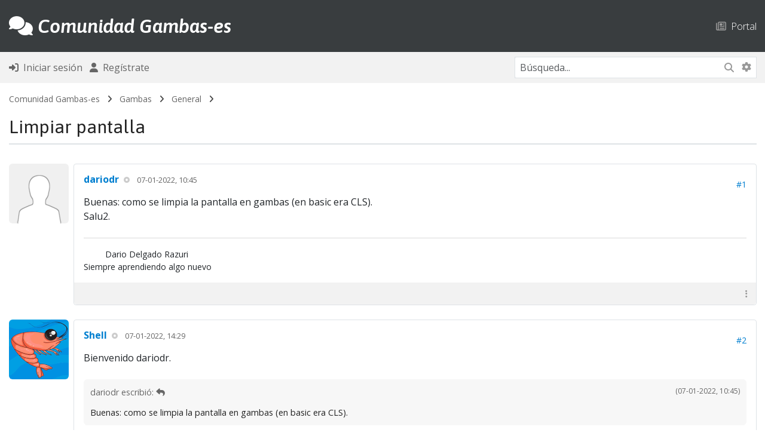

--- FILE ---
content_type: text/html; charset=UTF-8
request_url: https://gambas-es.org/showthread.php?tid=800
body_size: 9348
content:
<!DOCTYPE html PUBLIC "-//W3C//DTD XHTML 1.0 Transitional//EN" "http://www.w3.org/TR/xhtml1/DTD/xhtml1-transitional.dtd"><!-- start: showthread -->
<html xml:lang="es" lang="es" xmlns="http://www.w3.org/1999/xhtml">
<head>
<title>Limpiar pantalla</title>
<!-- start: headerinclude -->
<link rel="alternate" type="application/atom+xml" title="Últimos temas (Atom 1.0)" href="https://gambas-es.org/syndication.php?type=atom1.0" />
<meta http-equiv="Content-Type" content="text/html; charset=UTF-8" />
<meta http-equiv="Content-Script-Type" content="text/javascript" />
<meta name="viewport" content="width=device-width, initial-scale=1">
<script type="text/javascript" src="https://gambas-es.org/jscripts/jquery.js?ver=1823"></script>
<script type="text/javascript" src="https://gambas-es.org/jscripts/jquery.plugins.min.js?ver=1821"></script>
<script type="text/javascript" src="https://gambas-es.org/jscripts/general.js?ver=1827"></script>

<!-- Bootstrap -->

<link rel="stylesheet" href="https://cdn.jsdelivr.net/npm/bootstrap@5.3.2/dist/css/bootstrap.min.css" integrity="sha384-T3c6CoIi6uLrA9TneNEoa7RxnatzjcDSCmG1MXxSR1GAsXEV/Dwwykc2MPK8M2HN" crossorigin="anonymous">

<!-- /Bootstrap -->

<!-- FontAwesome -->

<link rel="stylesheet" href="https://cdnjs.cloudflare.com/ajax/libs/font-awesome/6.5.1/css/all.min.css" integrity="sha512-DTOQO9RWCH3ppGqcWaEA1BIZOC6xxalwEsw9c2QQeAIftl+Vegovlnee1c9QX4TctnWMn13TZye+giMm8e2LwA==" crossorigin="anonymous" referrerpolicy="no-referrer" />

<!-- /FontAwesome -->

<!-- Google Font -->

<link rel="preconnect" href="https://fonts.googleapis.com">
<link rel="preconnect" href="https://fonts.gstatic.com" crossorigin>
<link href="https://fonts.googleapis.com/css2?family=Asap:ital,wght@0,100..900;1,100..900&display=swap" rel="stylesheet">

<link rel="preconnect" href="https://fonts.googleapis.com">
<link rel="preconnect" href="https://fonts.gstatic.com" crossorigin>
<link href="https://fonts.googleapis.com/css2?family=Open+Sans:ital,wght@0,300..800;1,300..800&display=swap" rel="stylesheet">

<!-- /Google Font -->

<link type="text/css" rel="stylesheet" href="https://gambas-es.org/cache/themes/theme8/global.min.css?t=1746289586" />
<link type="text/css" rel="stylesheet" href="https://gambas-es.org/cache/themes/theme8/star_ratings.min.css?t=1733780478" />
<link type="text/css" rel="stylesheet" href="https://gambas-es.org/cache/themes/theme8/showthread.min.css?t=1733780478" />
<link type="text/css" rel="stylesheet" href="https://gambas-es.org/cache/themes/theme8/css3.min.css?t=1733780478" />



<script type="text/javascript">
<!--
	lang.unknown_error = "Ha ocurrido un error desconocido.";
	lang.confirm_title = "Por favor, confirma";
	lang.expcol_collapse = "[-]";
	lang.expcol_expand = "[+]";
	lang.select2_match = "Hay un resultado disponible, presiona intro para selecionarlo.";
	lang.select2_matches = "Hay {1} resultados disponibles, usa las flechas arriba y abajo para navegar.";
	lang.select2_nomatches = "No se han encontrado coincidencias";
	lang.select2_inputtooshort_single = "Por favor, introduce uno o más caracteres";
	lang.select2_inputtooshort_plural = "Por favor, introduce {1} o más caracteres";
	lang.select2_inputtoolong_single = "Por favor, elimina un caracter";
	lang.select2_inputtoolong_plural = "Por favor, elimina {1} caracteres";
	lang.select2_selectiontoobig_single = "Solo puedes seleccionar un elemento";
	lang.select2_selectiontoobig_plural = "Solo puedes seleccionar {1} elementos";
	lang.select2_loadmore = "Cargando más resultados&hellip;";
	lang.select2_searching = "Buscando&hellip;";
	
	var templates = {
		modal: '<div class=\"modal p-0 m-0\">\
		<div class=\"card border\" style=\"overflow-y: auto; max-height: 500px;\">\
			<div class=\"card-header text-19 fw-bold border-0 py-3\">__title__</div>\
			<div class=\"card-body\">__message__</div>\
			<div class=\"card-footer text-center modal_buttons\">__buttons__</div>\
	</div>\
</div>',
		modal_button: '<input type=\"submit\" class=\"button btn btn-primary btn-sm\" value=\"__title__\"/>&nbsp;'
	};

	var cookieDomain = ".gambas-es.org";
	var cookiePath = "/";
	var cookiePrefix = "";
	var cookieSecureFlag = "1";
	var deleteevent_confirm = "¿Estás seguro de que quieres borrar este evento?";
	var removeattach_confirm = "¿Estás seguro de que quieres borrar los archivos adjuntos seleccionados de este mensaje?";
	var loading_text = 'Cargando. <br />Por favor, espere&hellip;';
	var saving_changes = 'Guardando cambios&hellip;';
	var use_xmlhttprequest = "1";
	var my_post_key = "d871c0d8e3a9cf7a26157fd92ac31492";
	var rootpath = "https://gambas-es.org";
	var imagepath = "https://gambas-es.org/images";
  	var yes_confirm = "Sí";
	var no_confirm = "No";
	var MyBBEditor = null;
	var spinner_image = "https://gambas-es.org/images/spinner.gif";
	var spinner = "<img src='" + spinner_image +"' alt='' />";
	var modal_zindex = 9999;
// -->
</script>
<!-- end: headerinclude -->
<script type="text/javascript">
<!--
	var quickdelete_confirm = "¿Estás seguro de que quieres borrar este mensaje?";
	var quickrestore_confirm = "¿Estás seguro de que quieres restaurar este mensaje?";
	var allowEditReason = "1";
	lang.save_changes = "Guardar cambios";
	lang.cancel_edit = "Cancelar edición";
	lang.quick_edit_update_error = "Ha ocurrido un error al editar tu respuesta:";
	lang.quick_reply_post_error = "Ha ocurrido un error al enviar tu respuesta:";
	lang.quick_delete_error = "Ha ocurrido un error al eliminar tu respuesta:";
	lang.quick_delete_success = "El mensaje se ha eliminado correctamente.";
	lang.quick_delete_thread_success = "El tema se ha eliminado correctamente.";
	lang.quick_restore_error = "Ha ocurrido un error al restaurar tu respuesta:";
	lang.quick_restore_success = "El mensaje se ha restaurado correctamente.";
	lang.editreason = "Razón";
	lang.post_deleted_error = "No es posible realizar esta acción a un mensaje eliminado.";
	lang.softdelete_thread = "Borrar tema de forma suave";
	lang.restore_thread = "Restaurar tema";
// -->
</script>
<!-- jeditable (jquery) -->
<script type="text/javascript" src="https://gambas-es.org/jscripts/report.js?ver=1820"></script>
<script src="https://gambas-es.org/jscripts/jeditable/jeditable-2.min.js"></script>
<script type="text/javascript" src="https://gambas-es.org/jscripts/thread.js?ver=1827"></script>
<style>/* Zenburn style from voldmar.ru (c) Vladimir Epifanov <voldmar@voldmar.ru> based on dark.css by Ivan Sagalaev */ .hljs { display: block; overflow-x: auto; padding: 0.5em; background: #3f3f3f; color: #dcdcdc; } .hljs-keyword, .hljs-selector-tag, .hljs-tag { color: #e3ceab; } .hljs-template-tag { color: #dcdcdc; } .hljs-number { color: #8cd0d3; } .hljs-variable, .hljs-template-variable, .hljs-attribute { color: #efdcbc; } .hljs-literal { color: #efefaf; } .hljs-subst { color: #8f8f8f; } .hljs-title, .hljs-name, .hljs-selector-id, .hljs-selector-class, .hljs-section, .hljs-type { color: #efef8f; } .hljs-symbol, .hljs-bullet, .hljs-link { color: #dca3a3; } .hljs-deletion, .hljs-string, .hljs-built_in, .hljs-builtin-name { color: #cc9393; } .hljs-addition, .hljs-comment, .hljs-quote, .hljs-meta { color: #7f9f7f; } .hljs-emphasis { font-style: italic; } .hljs-strong { font-weight: bold; } </style><script src="https://gambas-es.org/jscripts/highlight.min.js"></script><script type="text/javascript"> $(document).ready(function() { $('code').each(function(i, block) { hljs.highlightBlock(block); }); }); </script></head>
<body>
<!-- start: header -->
<!-- new navbar -->
<script async src="https://pagead2.googlesyndication.com/pagead/js/adsbygoogle.js?client=ca-pub-7425595213520555" crossorigin="anonymous"></script>
<nav class="navbar navbar-dark navbar-expand-lg bg-dark py-4 border-bottom-nav">
    <div class="container-md">

<a class="d-flex align-items-center menu" href="https://gambas-es.org/index.php" style="text-decoration: none"><h2 class="text-white mb-0 pb-0 menu" style="text-decoration: none"><i class="fa-solid fa-comments"></i> <span class="fw-semibold fst-italic logo">Comunidad Gambas-es</span></h2></a>
		
						

<button class="navbar-toggler border-0" data-bs-toggle="collapse" data-bs-target="#navcol-3"><span class="visually-hidden">Toggle navigation</span><span class="navbar-toggler-icon "></span></button>
        <div id="navcol-3" class="collapse navbar-collapse align-items-end">
            <ul class="navbar-nav mx-auto align-items-end me-0">
				
			
				
            </ul>		<ul class="list-inline d-flex flex-column flex-sm-column flex-md-column flex-lg-row flex-xl-row flex-xxl-row mx-0" style="margin-bottom: 0px">
					
<!-- start: header_menu_portal -->
<li class="list-inline-item"><a href="https://gambas-es.org/portal.php" class="top ps-0 ps-sm-0 ps-md-0 ps-lg-5 ps-xl-5 ps-xxl-5 pt-2 pt-sm-2 pt-md-2 pt-lg-0 pt-xl-0 pt-xxl-0"><i class="fa-regular fa-newspaper text-muted"></i> &nbsp;Portal</a></li>
<!-- end: header_menu_portal -->

					</ul>
        </div>
    </div>
</nav>

<div class="container-fluid bg-nav py-2 m-0 p-0 mb-2 fs-6">
	<div class="container-md">
		<div class="row m-auto">
			<div class="col align-self-center ps-0 ms-0">
	<!-- start: header_welcomeblock_guest -->
<ul class="list-inline" style="margin-bottom: 0px">
<li class="list-inline-item"><a href="https://gambas-es.org/member.php?action=login" onclick="$('#quick_login').modal({ fadeDuration: 250, keepelement: true, zIndex: (typeof modal_zindex !== 'undefined' ? modal_zindex : 9999) }); return false;" class="login"><i class="fa-solid fa-right-to-bracket fs-6"></i> &nbsp;Iniciar sesión</a></li>
<li class="list-inline-item"><a href="https://gambas-es.org/member.php?action=register"><i class="fa-solid fa-user fs-6"></i> &nbsp;Regístrate</a>
</li>
</ul>

<div class="modal p-0 m-0" id="quick_login" style="display: none;">
	<form method="post" action="https://gambas-es.org/member.php">
						<input name="action" type="hidden" value="do_login" />
						<input name="url" type="hidden" value="" />
						<input name="quick_login" type="hidden" value="1" />
						<input name="my_post_key" type="hidden" value="d871c0d8e3a9cf7a26157fd92ac31492" />
		<div class="card border-dark" style="overflow-y: auto; max-height: 500px;">
			<div class="card-header text-19 fw-bold border-0 py-3"><i class="fa-solid fa-key"></i> &nbsp;Iniciar sesión</div>
			<div class="card-body"><!-- start: header_welcomeblock_guest_login_modal -->
	<div class="py-3 border-bottom">
	<label>Nombre de usuario:</label>
	<input type="text" class="form-control border form-control-sm" name="username" value="" />
</div>
<div class="py-3 border-bottom">
	<label>Contraseña:</label><br />
	<a href="https://gambas-es.org/member.php?action=lostpw" class="lost_password">¿Perdiste tu contraseña?</a>
	<input type="password" class="form-control border form-control-sm" name="password" value="" />
</div>
<div class="py-3">
	<input type="checkbox" class="form-check-input" name="remember" value="yes" /> Recordarme?
</div>
						

</div>
<div class="card-footer text-center">

		<button type="submit" class="btn btn-primary" name="submit" value="Iniciar sesión"><i class="fa-solid fa-right-to-bracket"></i> &nbsp;Iniciar sesión</button>
	<input type="hidden" name="action" value="do_login" />
<input type="hidden" name="url" value="" />
<input name="my_post_key" type="hidden" value="d871c0d8e3a9cf7a26157fd92ac31492" />
</form>
	</div>
<!-- end: header_welcomeblock_guest_login_modal -->
	</div>
</div>
	</form>
<script type="text/javascript">
					$("#quick_login input[name='url']").val($(location).attr('href'));
				</script>
<!-- end: header_welcomeblock_guest -->
			</div>
			<div class="col-4 align-self-center text-end me-0 pe-0">
				
				<div class="d-none d-sm-none d-md-none d-lg-block d-xl-block d-xxl-block">
				<form action="https://gambas-es.org/search.php">
						<div class="input-group border" style="border-color: #dee2e6!important;">
					<input class="form-control form-control-sm border-0 border-end-0" style="border-color: #dee2e6!important;" name="keywords" placeholder="Búsqueda..." type="text" /> 
					<button class="btn-sm btn-search border-0 rounded-start-0 border-start-0 border-end" style="border-right: 0px!important" type="submit"><i class="fa-solid fa-magnifying-glass"></i></button>
														<input type="hidden" name="action" value="do_search" />
							<input type="hidden" name="postthread" value="1" />
						</form>
					
					<a class="btn btn-search pt-2 border-0 btn-sm text-muted" href="https://gambas-es.org/search.php" style="border-left: 0px!important"><i class="fa-solid fa-gear"></i></a>
					</div>
				</div>
				
				<div class="d-block d-sm-block d-md-block d-lg-none d-xl-none d-xxl-none">
					
					<div><a class="btn bg-transparent border-0" data-bs-toggle="collapse" aria-expanded="false" aria-controls="collapse-1" href="#collapse-1" role="button"><i class="fa-solid fa-magnifying-glass"></i></a>
   
					</div>
		
		
		
		
    </div>
</div>
			
			 <div id="collapse-1" class="collapse mt-3 m-0 p-0">
        <form action="https://gambas-es.org/search.php">
			<div class="input-group border" style="border-color: #dee2e6!important;">
		<input class="form-control form-control-sm border-0 border-end-0" style="border-color: #dee2e6!important" name="keywords" placeholder="Búsqueda..." type="text" />
					<button class="btn-sm btn-search border-0 rounded-start-0 border-start-0" type="submit" style="border-radius: 0px"><i class="fa-solid fa-magnifying-glass"></i></button>
				<input type="hidden" name="action" value="do_search" />
							<input type="hidden" name="postthread" value="1" />
				</form></div>
						</div>
					
				</div>
					
					
				
				
				
				</div>
		</div>
		</div>
	</div>



<div class="container-fluid navigation m-0 p-0 mb-0">
	<div class="container-md">
	<!-- start: nav -->
<div class="navigation py-2 text-14">
<!-- start: nav_bit -->
<a href="https://gambas-es.org/index.php">Comunidad Gambas-es</a><!-- start: nav_sep -->
&nbsp; <i class="fa-solid fa-angle-right little"></i> &nbsp;
<!-- end: nav_sep -->
<!-- end: nav_bit --><!-- start: nav_bit -->
<a href="forum-3.html">Gambas</a><!-- start: nav_sep -->
&nbsp; <i class="fa-solid fa-angle-right little"></i> &nbsp;
<!-- end: nav_sep -->
<!-- end: nav_bit --><!-- start: nav_bit -->
<a href="forum-4-page-21.html">General</a><!-- start: nav_dropdown -->

<!-- end: nav_dropdown -->
<!-- end: nav_bit --><!-- start: nav_sep_active -->
&nbsp; <i class="fa-solid fa-angle-right little"></i> &nbsp;
<!-- end: nav_sep_active --><!-- start: nav_bit_active -->
<br />
<div class="border-bottom border-2 mb-0 mt-3 rounded-0">
	<h3 class="text-nav">Limpiar pantalla</h3>
	</div>
<!-- end: nav_bit_active -->
</div>
<!-- end: nav -->
		</div>
	</div>
	
<!-- /new navbar -->

<div class="container-md mt-2">
	



	



	
</div>
<!-- end: header -->

	
	
<div class="container-md">
	

	
<div class="row mb-3 p-0 m-0">
	<div class="col-12 col-sm-12 col-md-12 col-lg col-xl col-xxl p-0 align-self-center text-center text-sm-center text-md-center text-lg-start text-xl-start text-xxl-start mt-3 mt-sm-3 mt-md-3 mt-lg-0 mt-xl-0 mt-xxl-0">
		
	</div>
	<div class="col-12 col-sm-12 col-md-12 col-lg-auto col-xl-auto col-xxl-auto m-0 p-0 text-center text-sm-center text-md-center text-lg-end text-xl-end text-xxl-end align-self-center order-first order-sm-first order-md-first order-lg-last order-xl-last order-xxl-last">
		
		 
			
		
	</div>
	</div>


	<div id="posts"><!-- start: postbit_classic -->
<!-- begin new layout -->
	

<a name="pid4252" id="pid4252"></a>
<div class="row g-2 mb-4" style="" id="post_4252">
<div class="col-auto d-none d-sm-none d-md-none d-lg-block d-xl-block d-xxl-block"><!-- start: postbit_avatar -->
<div class="d-none d-sm-none d-md-none d-lg-block d-xxl-block d-xxl-block">
<div class="author_avatar"><a href="user-68.html"><img class="rounded img-fluid" style="width: 100px; height: 100px; padding: 0px;" src="https://gambas-es.org/images/default_avatar.png" alt="" width="55" height="55" /></a></div>
</div>

<div class="d-block d-sm-block d-md-block d-lg-none d-xl-none d-xxl-none">
<div class="author_avatar"><a href="user-68.html"><img class="rounded img-fluid" style="width: 30px; height: 30px; padding: 0px;" src="https://gambas-es.org/images/default_avatar.png" alt="" width="55" height="55" /></a></div>
</div>
<!-- end: postbit_avatar --></div>
<div class="col">
<div class="card">
<div class="card-body inline_row ">
				
<div class="row m-0 p-0 mb-3 mb-sm-3 mb-md-3 mb-lg-0 mb-xl-0 mb-xxl-0">
<div class="col-auto d-block d-sm-block d-md-block d-lg-none d-xl-none d-xxl-none m-0 p-0 me-2 me-sm-2 me-md-2 me-lg-0 me-xl-0 me-xxl-0 align-self-center">
<!-- start: postbit_avatar -->
<div class="d-none d-sm-none d-md-none d-lg-block d-xxl-block d-xxl-block">
<div class="author_avatar"><a href="user-68.html"><img class="rounded img-fluid" style="width: 100px; height: 100px; padding: 0px;" src="https://gambas-es.org/images/default_avatar.png" alt="" width="55" height="55" /></a></div>
</div>

<div class="d-block d-sm-block d-md-block d-lg-none d-xl-none d-xxl-none">
<div class="author_avatar"><a href="user-68.html"><img class="rounded img-fluid" style="width: 30px; height: 30px; padding: 0px;" src="https://gambas-es.org/images/default_avatar.png" alt="" width="55" height="55" /></a></div>
</div>
<!-- end: postbit_avatar -->
</div>
<div class="col m-0 p-0 align-self-center">
<h6 class="card-title mb-0 mb-sm-0 mb-md-0 mb-lg-3 mb-xl-3 mb-xxl-3"><span style="font-weight: 700"><a href="https://gambas-es.org/user-68.html">dariodr</a></span> <!-- start: postbit_offline -->
<i class="fa-solid fa-circle-dot smaller" title="Sin conexión" style="vertical-align: 0.115em; padding-left: 4px; color: #ccc"></i>
<!-- end: postbit_offline --> &nbsp;&nbsp;<span class="text-uppercase text-desc small fw-normal">07-01-2022, 10:45</span></span></h6>
</div>
<div class="col-auto m-0 p-0 align-self-center text-end text-14">
<!-- start: postbit_posturl -->
 <a href="thread-800-post-4252.html#pid4252" title="Limpiar pantalla">#1</a>
<!-- end: postbit_posturl -->
</div>
</div>
				
<div  class="post_body scaleimages" id="pid_4252">
Buenas: como se limpia la pantalla en gambas (en basic era CLS).<br />
Salu2.
	
</div>


<span class="post_edit" id="edited_by_4252"></span>			
<!-- start: postbit_signature -->
<div class="signature scaleimages mt-4">
	<hr />
	         Dario Delgado Razuri<br />
Siempre aprendiendo algo nuevo
</div>
<!-- end: postbit_signature -->
				
</div>
<div class="card-footer border-top-0 py-2 my-0">
			
			<!-- hidden -->
<div class="row mt-0 pt-0 mb-0 pb-0">
<div class="col-auto align-self-center small text-start pe-0 me-0">
</div>	

<div class="col-auto align-self-center small text-start pe-0 me-0">
</div>	

<div class="col align-self-center small text-end">

</div>

<div class="col-auto text-end align-self-center">
<div class="hidden-text"><div class="dropdown d-flex justify-content-end align-self-center"><a class="bg-transparent border-0 text-muted" aria-expanded="true" data-bs-toggle="dropdown" role="button">&nbsp;<i class="fa-solid fa-ellipsis-vertical"></i>&nbsp;</a><div class="dropdown-menu border"><!-- start: postbit_quote -->
<a href="newreply.php?tid=800&amp;replyto=4252" class="dropdown-item"><i class="fa-solid fa-reply"></i> &nbsp;Responder</a>
<!-- end: postbit_quote -->
</div>
</div>
</div>
</div>
<!-- /hidden -->
</div>		
</div>
</div>
</div>
</div>
<!-- end: postbit_classic --><!-- start: postbit_classic -->
<!-- begin new layout -->
	

<a name="pid4255" id="pid4255"></a>
<div class="row g-2 mb-4" style="" id="post_4255">
<div class="col-auto d-none d-sm-none d-md-none d-lg-block d-xl-block d-xxl-block"><!-- start: postbit_avatar -->
<div class="d-none d-sm-none d-md-none d-lg-block d-xxl-block d-xxl-block">
<div class="author_avatar"><a href="user-3.html"><img class="rounded img-fluid" style="width: 100px; height: 100px; padding: 0px;" src="https://gambas-es.org/uploads/avatars/avatar_3.png?dateline=1687682958" alt="" width="55" height="55" /></a></div>
</div>

<div class="d-block d-sm-block d-md-block d-lg-none d-xl-none d-xxl-none">
<div class="author_avatar"><a href="user-3.html"><img class="rounded img-fluid" style="width: 30px; height: 30px; padding: 0px;" src="https://gambas-es.org/uploads/avatars/avatar_3.png?dateline=1687682958" alt="" width="55" height="55" /></a></div>
</div>
<!-- end: postbit_avatar --></div>
<div class="col">
<div class="card">
<div class="card-body inline_row ">
				
<div class="row m-0 p-0 mb-3 mb-sm-3 mb-md-3 mb-lg-0 mb-xl-0 mb-xxl-0">
<div class="col-auto d-block d-sm-block d-md-block d-lg-none d-xl-none d-xxl-none m-0 p-0 me-2 me-sm-2 me-md-2 me-lg-0 me-xl-0 me-xxl-0 align-self-center">
<!-- start: postbit_avatar -->
<div class="d-none d-sm-none d-md-none d-lg-block d-xxl-block d-xxl-block">
<div class="author_avatar"><a href="user-3.html"><img class="rounded img-fluid" style="width: 100px; height: 100px; padding: 0px;" src="https://gambas-es.org/uploads/avatars/avatar_3.png?dateline=1687682958" alt="" width="55" height="55" /></a></div>
</div>

<div class="d-block d-sm-block d-md-block d-lg-none d-xl-none d-xxl-none">
<div class="author_avatar"><a href="user-3.html"><img class="rounded img-fluid" style="width: 30px; height: 30px; padding: 0px;" src="https://gambas-es.org/uploads/avatars/avatar_3.png?dateline=1687682958" alt="" width="55" height="55" /></a></div>
</div>
<!-- end: postbit_avatar -->
</div>
<div class="col m-0 p-0 align-self-center">
<h6 class="card-title mb-0 mb-sm-0 mb-md-0 mb-lg-3 mb-xl-3 mb-xxl-3"><span style="font-weight: 700"><a href="https://gambas-es.org/user-3.html">Shell</a></span> <!-- start: postbit_offline -->
<i class="fa-solid fa-circle-dot smaller" title="Sin conexión" style="vertical-align: 0.115em; padding-left: 4px; color: #ccc"></i>
<!-- end: postbit_offline --> &nbsp;&nbsp;<span class="text-uppercase text-desc small fw-normal">07-01-2022, 14:29</span></span></h6>
</div>
<div class="col-auto m-0 p-0 align-self-center text-end text-14">
<!-- start: postbit_posturl -->
 <a href="thread-800-post-4255.html#pid4255" title="RE: Limpiar pantalla">#2</a>
<!-- end: postbit_posturl -->
</div>
</div>
				
<div  class="post_body scaleimages" id="pid_4255">
Bienvenido dariodr.<br />
 <br />
<blockquote class="mycode_quote"><cite><span> (07-01-2022, 10:45)</span>dariodr escribió:  <a href="https://gambas-es.org/post-4252.html#pid4252" class="links"><i class="fa-solid fa-reply"></i></a></cite>Buenas: como se limpia la pantalla en gambas (en basic era CLS).</blockquote><br />
je,je.<br />
<br />
Eres de los nuestros. Aunque hay mucho "moderno" por aquí. Es broma, es la evolución. <br />
En Gambas usamos aplicaciones de consola y aplicaciones de formulario ( que son las que hoy se usan por estética y muchos más motivos bien razonados ).<br />
<br />
Llevo un tiempo preguntando a mis "compis" de comunidad por el tema de la salida de ejecución en terminal. Que es ejecutar tu aplicación "script" de consola<br />
y ver la salida en la consola de Linux ( algo así como una imitación de la terminal de Linux ). A mi ya no me funciona en la Gambas , debe ser la evolución<br />
del editor de Gambas.<br />
<br />
Normalmente es ir al menú de depuración y activar usar el emulador de terminal. (pero no funciona). Al menos a mí.<br />
<br />
Ahora mismo nuestro editor de Gambas tiene una consola muy extensa, mucho mejor mejorada.<br />
Si quieres ver la consola desde el propio editor de Gambas, se usa un componente que puedes seleccionar en el menú<br />
del editor de Gambas. Proyecto -&gt;  Propiedades -&gt; Componentes y activas lo que ves aquí:<br />
<br />
<img src="https://i.imgur.com/HoniHR3.png" loading="lazy"  alt="[Imagen: HoniHR3.png]" class="mycode_img" /><br />
<br />
Si ahora quieres ver de tu aplicación para consola (probablemente sea más de formulario), escribe esto:<br />
En mi caso estoy usando formulario.<br />
<br />
<div class="codeblock"><div class="title">Código:</div><div class="body" dir="ltr"><code>Public Sub Form_Open()<br />
<br />
  TerminalView1.Exec(["bash"])<br />
<br />
End</code></div></div><br />
Te va a mostrar una ventana con terminal. Hasta ahí ok. Pero tenemos un problema.<br />
¿ Cómo ejecutas tu salida de tu programa por esa terminal ?. Esa es mi pregunta y también relación con tu pregunta.<br />
El limpiado de pantalla ( que es una terminal, si lo entendemos de esta forma ) en una terminal de Linux es con el comando "clear"<br />
<br />
Clear no existe como comando de Gambas. Este mensaje es un comienzo, esperemos la respuesta de más compañeros.<br />
Detrás de esos componentes de terminal que hemos activado, hay montón de propiedades y métodos que ni tu ni yo<br />
aun conocemos, por falta de practica.<br />
<br />
Saludos
	
</div>


<span class="post_edit" id="edited_by_4255"><!-- start: postbit_editedby -->
<div class="mt-3"><span class="small">Última modificación: 07-01-2022, 14:32 por <a href="https://gambas-es.org/user-3.html">Shell</a>.</span></div>
<!-- end: postbit_editedby --></span>			
<!-- start: postbit_signature -->
<div class="signature scaleimages mt-4">
	<hr />
	"El conocimiento es la mejor inversión que se puede hacer" - Abraham Lincoln
</div>
<!-- end: postbit_signature -->
				
</div>
<div class="card-footer border-top-0 py-2 my-0">
			
			<!-- hidden -->
<div class="row mt-0 pt-0 mb-0 pb-0">
<div class="col-auto align-self-center small text-start pe-0 me-0">
</div>	

<div class="col-auto align-self-center small text-start pe-0 me-0">
</div>	

<div class="col align-self-center small text-end">

</div>

<div class="col-auto text-end align-self-center">
<div class="hidden-text"><div class="dropdown d-flex justify-content-end align-self-center"><a class="bg-transparent border-0 text-muted" aria-expanded="true" data-bs-toggle="dropdown" role="button">&nbsp;<i class="fa-solid fa-ellipsis-vertical"></i>&nbsp;</a><div class="dropdown-menu border"><!-- start: postbit_quote -->
<a href="newreply.php?tid=800&amp;replyto=4255" class="dropdown-item"><i class="fa-solid fa-reply"></i> &nbsp;Responder</a>
<!-- end: postbit_quote -->
</div>
</div>
</div>
</div>
<!-- /hidden -->
</div>		
</div>
</div>
</div>
</div>
<!-- end: postbit_classic --><!-- start: postbit_classic -->
<!-- begin new layout -->
	

<a name="pid4260" id="pid4260"></a>
<div class="row g-2 mb-4" style="" id="post_4260">
<div class="col-auto d-none d-sm-none d-md-none d-lg-block d-xl-block d-xxl-block"><!-- start: postbit_avatar -->
<div class="d-none d-sm-none d-md-none d-lg-block d-xxl-block d-xxl-block">
<div class="author_avatar"><a href="user-7.html"><img class="rounded img-fluid" style="width: 100px; height: 100px; padding: 0px;" src="https://gambas-es.org/uploads/avatars/avatar_7.png?dateline=1603143232" alt="" width="55" height="36" /></a></div>
</div>

<div class="d-block d-sm-block d-md-block d-lg-none d-xl-none d-xxl-none">
<div class="author_avatar"><a href="user-7.html"><img class="rounded img-fluid" style="width: 30px; height: 30px; padding: 0px;" src="https://gambas-es.org/uploads/avatars/avatar_7.png?dateline=1603143232" alt="" width="55" height="36" /></a></div>
</div>
<!-- end: postbit_avatar --></div>
<div class="col">
<div class="card">
<div class="card-body inline_row ">
				
<div class="row m-0 p-0 mb-3 mb-sm-3 mb-md-3 mb-lg-0 mb-xl-0 mb-xxl-0">
<div class="col-auto d-block d-sm-block d-md-block d-lg-none d-xl-none d-xxl-none m-0 p-0 me-2 me-sm-2 me-md-2 me-lg-0 me-xl-0 me-xxl-0 align-self-center">
<!-- start: postbit_avatar -->
<div class="d-none d-sm-none d-md-none d-lg-block d-xxl-block d-xxl-block">
<div class="author_avatar"><a href="user-7.html"><img class="rounded img-fluid" style="width: 100px; height: 100px; padding: 0px;" src="https://gambas-es.org/uploads/avatars/avatar_7.png?dateline=1603143232" alt="" width="55" height="36" /></a></div>
</div>

<div class="d-block d-sm-block d-md-block d-lg-none d-xl-none d-xxl-none">
<div class="author_avatar"><a href="user-7.html"><img class="rounded img-fluid" style="width: 30px; height: 30px; padding: 0px;" src="https://gambas-es.org/uploads/avatars/avatar_7.png?dateline=1603143232" alt="" width="55" height="36" /></a></div>
</div>
<!-- end: postbit_avatar -->
</div>
<div class="col m-0 p-0 align-self-center">
<h6 class="card-title mb-0 mb-sm-0 mb-md-0 mb-lg-3 mb-xl-3 mb-xxl-3"><span style="font-weight: 700"><a href="https://gambas-es.org/user-7.html">vuott</a></span> <!-- start: postbit_offline -->
<i class="fa-solid fa-circle-dot smaller" title="Sin conexión" style="vertical-align: 0.115em; padding-left: 4px; color: #ccc"></i>
<!-- end: postbit_offline --> &nbsp;&nbsp;<span class="text-uppercase text-desc small fw-normal">07-01-2022, 17:40</span></span></h6>
</div>
<div class="col-auto m-0 p-0 align-self-center text-end text-14">
<!-- start: postbit_posturl -->
 <a href="thread-800-post-4260.html#pid4260" title="RE: Limpiar pantalla">#3</a>
<!-- end: postbit_posturl -->
</div>
</div>
				
<div  class="post_body scaleimages" id="pid_4260">
<span style="text-decoration: underline;" class="mycode_u">Si</span> quieres limpiar el <span style="text-decoration: underline;" class="mycode_u">Terminal</span> (donde has lanzado tu programa Gambas) o la <span style="text-decoration: underline;" class="mycode_u">Consola</span> del IDE de los proyectos de Gambas, entonces te sugiero la lectura (a traducir del italiano) de esta página análoga:<br />
<br />
<a href="https://www.gambas-it.org/wiki/index.php?title=Pulire_il_Terminale_via_codice" target="_blank" rel="noopener" class="mycode_url">https://www.gambas-it.org/wiki/index.php...via_codice</a>
	
</div>


<span class="post_edit" id="edited_by_4260"><!-- start: postbit_editedby -->
<div class="mt-3"><span class="small">Última modificación: 09-01-2022, 02:35 por <a href="https://gambas-es.org/user-7.html">vuott</a>.</span></div>
<!-- end: postbit_editedby --></span>			
<!-- start: postbit_signature -->
<div class="signature scaleimages mt-4">
	<hr />
	«<span style="font-style: italic;" class="mycode_i"> <span style="color: #c0392b;" class="mycode_color">Los horizontes perdidos nunca regresan.</span></span> » (F. Battiato, 1983)<br />
<br />
« <span style="font-style: italic;" class="mycode_i"><span style="color: #c0392b;" class="mycode_color">Las ondas nunca regresan.</span></span> » (Genesis: <span style="font-style: italic;" class="mycode_i">Ripples</span>, 1976)<br />
<br />
« <span style="color: #c0392b;" class="mycode_color"><span style="font-style: italic;" class="mycode_i">Vita non suavis esse potest, nec Mors amara.</span></span> »  (...vuott)
</div>
<!-- end: postbit_signature -->
				
</div>
<div class="card-footer border-top-0 py-2 my-0">
			
			<!-- hidden -->
<div class="row mt-0 pt-0 mb-0 pb-0">
<div class="col-auto align-self-center small text-start pe-0 me-0">
</div>	

<div class="col-auto align-self-center small text-start pe-0 me-0">
</div>	

<div class="col align-self-center small text-end">

</div>

<div class="col-auto text-end align-self-center">
<div class="hidden-text"><div class="dropdown d-flex justify-content-end align-self-center"><a class="bg-transparent border-0 text-muted" aria-expanded="true" data-bs-toggle="dropdown" role="button">&nbsp;<i class="fa-solid fa-ellipsis-vertical"></i>&nbsp;</a><div class="dropdown-menu border"><!-- start: postbit_quote -->
<a href="newreply.php?tid=800&amp;replyto=4260" class="dropdown-item"><i class="fa-solid fa-reply"></i> &nbsp;Responder</a>
<!-- end: postbit_quote -->
</div>
</div>
</div>
</div>
<!-- /hidden -->
</div>		
</div>
</div>
</div>
</div>
<!-- end: postbit_classic --></div>
	
	
	

	
	
	<div class="row mt-3 mb-3 p-0 m-0">
	<div class="col-12 col-sm-12 col-md-12 col-lg col-xl col-xxl p-0 align-self-center text-center text-sm-center text-md-center text-lg-start text-xl-start text-xxl-start mb-3 mb-sm-3 mb-md-3 mb-lg-0 mb-xl-0 mb-xxl-0">
		
	</div>
	<div class="col-12 col-sm-12 col-md-12 col-lg-auto col-xl-auto col-xxl-auto m-0 p-0 text-center text-sm-center text-md-center text-lg-end text-xl-end text-xxl-end align-self-center">
		
		 
			
		
	</div>
	</div>
	
	


<div class="container-md">	
<div class="row mt-5 m-0 p-0 border-top border-bottom">
	<div class="col-12 col-sm-12 col-md-12 col-lg-5 col-xl-5 col-xxl-5 align-self-center py-3">
		
	</div>
	<div class="col-12 col-sm-12 col-md-12 col-lg col-xl col-xxl text-center text-sm-center text-md-center text-lg-end text-xl-end text-xxl-end align-self-center py-3"><a href="thread-800-nextoldest.html" class="links"><i class="fa-solid fa-angles-left"></i> Tema anterior</a> &nbsp;&nbsp;&nbsp;&nbsp; <a href="thread-800-nextnewest.html" class="links">Tema siguiente <i class="fa-solid fa-angles-right"></i></a>
	</div>
	
	</div>
	
		<div class="row m-0 p-0 mt-2 text-end">
			<div class="col-12 text-center text-sm-center text-md-center text-lg-end text-xl-end text-xxl-end align-self-center">
					<!-- start: showthread_printthread -->
<a href="printthread.php?tid=800" class="links"><i class="fa-solid fa-print" title="Ver la versión para impresión"></i></a>
<!-- end: showthread_printthread -->&nbsp;&nbsp; 
			</div></div>
	
	
	
		<!-- start: showthread_usersbrowsing -->
<div class="card border-0 rounded mt-5">
	<div class="card-body bg-nav rounded">
					
<strong>Usuarios navegando en este tema:</strong> 1 invitado(s)
	
</div></div>
<!-- end: showthread_usersbrowsing -->
	
</div>
	

	</div>
	<!-- start: footer -->


	<div class="container-fluid mt-5 py-3 bg-nav">
<div class="container-md">
	

	

	
	
<div class="row flex m-auto text-14">
	
	<!-- start: footer_showteamlink -->
<div class="col-lg d-flex flex-column justify-content-between">
<a href="showteam.php" class="links"><i class="fa-solid fa-address-book"></i> &nbsp;Equipo del foro</a>
</div>
<!-- end: footer_showteamlink -->
	<div class="col-lg d-flex flex-column justify-content-between">
	<a href="https://gambas-es.org" class="links"><i class="fa-solid fa-house"></i> &nbsp;Comunidad gambas-es</a>
	</div>
	<div class="col-lg d-flex flex-column justify-content-between">
	<a href="#top" class="links"><i class="fa-solid fa-circle-arrow-up"></i> &nbsp;Volver arriba</a>
	</div>
	<div class="col-lg d-flex flex-column justify-content-between">
	<a href="https://gambas-es.org/misc.php?action=markread" class="links"><i class="fa-solid fa-circle-dot"></i> &nbsp;Marcar foros como leídos</a>
	</div>
	<div class="col-lg d-flex flex-column justify-content-between">
	<a href="https://gambas-es.org/misc.php?action=syndication" class="links"><i class="fa-solid fa-square-rss"></i> &nbsp;Sindicación RSS</a>
	</div>
	<div class="col-lg-auto d-flex flex-column justify-content-between">
	<a href="https://gambas-es.org/misc.php?action=help" class="links"><i class="fa-solid fa-circle-question"></i> &nbsp;Ayuda</a>
	</div>
	</div>
	
		</div>
	</div>
	
	<div class="container-md">
	
	
	<div class="row g-1 mt-3 mb-3 text-14">
		<div class="col-lg-auto align-self-center text-center text-sm-center text-md-center text-lg-start text-xl-start text-xxl-start">
				  
		</div>
		<div class="col-lg-auto align-self-center">
		 <!-- start: footer_languageselect -->



<form method="POST" action="/showthread.php" id="lang_select">
	
	<input type="hidden" name="my_post_key" value="d871c0d8e3a9cf7a26157fd92ac31492" />
	<div class="row g-1">
	<div class="col-auto align-self-center">
		<select name="language" onchange="MyBB.changeLanguage();" class="form-select form-select-sm border pe-5 w-auto">
		<optgroup label="Seleccion de idioma rápido">
			<!-- start: footer_languageselect_option -->
<option value="english">&nbsp;&nbsp;&nbsp;English (American)</option>
<!-- end: footer_languageselect_option --><!-- start: footer_languageselect_option -->
<option value="espanol" selected="selected">&nbsp;&nbsp;&nbsp;Español (Internacional)</option>
<!-- end: footer_languageselect_option -->
		</optgroup>
	</select>
		</div>
		<div class="col-auto align-self-center">
	<!-- start: gobutton -->
<button type="submit" class="btn btn-sm btn-primary rounded" value="Ir"><i class="fa-solid fa-shuffle"></i> &nbsp;Ir</button>
<!-- end: gobutton -->
		</div>
	</div>
</form>
<!-- end: footer_languageselect -->
		</div>
		<div class="col-lg align-self-center text-center text-sm-center text-md-center text-lg-end text-xl-end text-xxl-end mt-3 mt-sm-3 mt-md-3 mt-lg-0 mt-xl-0 mt-xxl-0 text-muted">
			
			
			<!-- MyBB is free software developed and maintained by a volunteer community.
					It would be much appreciated by the MyBB Group if you left the full copyright and "powered by" notice intact,
					to show your support for MyBB.  If you choose to remove or modify the copyright below,
					you may be refused support on the MyBB Community Forums.

					This is free software, support us and we'll support you.

                    Curves '1.9' is developed and built by Curves UI (https://www.curvesui.com/). If you remove either
                    the Curves UI or MyBB copyright notices, you will be refused support. -->
			
			Powered By <a href="http://www.mybb.com/" target="_blank" rel="noopener" class="links">MyBB</a>, © 2002-2026 <a href="http://www.mybb.com/" target="_blank" rel="noopener" class="links">MyBB Group</a>.<br />
			Made with <i class="fa-regular fa-heart" style="color: #ee8686;"></i> by <a href="https://www.curvesui.com/" target="_blank" class="links">Curves UI</a>.
			
		</div>
	</div>
	</div>
			

	
	
<!-- The following piece of code allows MyBB to run scheduled tasks. DO NOT REMOVE --><!-- start: task_image -->
<img src="https://gambas-es.org/task.php" width="1" height="1" alt="" />
<!-- end: task_image --><!-- End task image code -->
	

	
	<script src="jscripts/boot.js"></script>
	
	
	</div>

<!-- new -->
	</div>
<!-- end: footer -->
	<script type="text/javascript">
		var thread_deleted = "0";
		if(thread_deleted == "1")
		{
			$("#quick_reply_form, .new_reply_button, .thread_tools, .inline_rating").hide();
			$("#moderator_options_selector option.option_mirage").attr("disabled","disabled");
		}
	</script>
	
</body>
</html>
<!-- end: showthread -->

--- FILE ---
content_type: text/html; charset=utf-8
request_url: https://www.google.com/recaptcha/api2/aframe
body_size: 267
content:
<!DOCTYPE HTML><html><head><meta http-equiv="content-type" content="text/html; charset=UTF-8"></head><body><script nonce="n-1qsTUZ--ANdZTv0JT-zg">/** Anti-fraud and anti-abuse applications only. See google.com/recaptcha */ try{var clients={'sodar':'https://pagead2.googlesyndication.com/pagead/sodar?'};window.addEventListener("message",function(a){try{if(a.source===window.parent){var b=JSON.parse(a.data);var c=clients[b['id']];if(c){var d=document.createElement('img');d.src=c+b['params']+'&rc='+(localStorage.getItem("rc::a")?sessionStorage.getItem("rc::b"):"");window.document.body.appendChild(d);sessionStorage.setItem("rc::e",parseInt(sessionStorage.getItem("rc::e")||0)+1);localStorage.setItem("rc::h",'1769875732946');}}}catch(b){}});window.parent.postMessage("_grecaptcha_ready", "*");}catch(b){}</script></body></html>